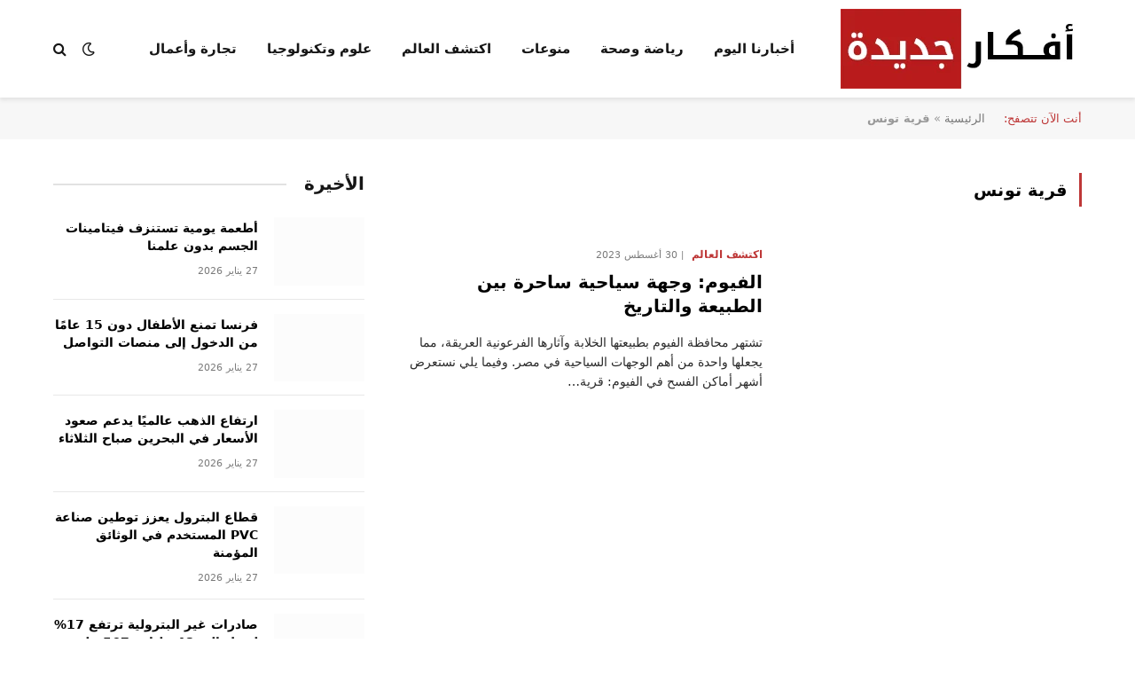

--- FILE ---
content_type: text/html; charset=UTF-8
request_url: https://afkarjadida.com/tag/%D9%82%D8%B1%D9%8A%D8%A9-%D8%AA%D9%88%D9%86%D8%B3/
body_size: 16108
content:
<!DOCTYPE html><html dir="rtl" lang="ar" class="s-light site-s-light"><head><script data-no-optimize="1">var litespeed_docref=sessionStorage.getItem("litespeed_docref");litespeed_docref&&(Object.defineProperty(document,"referrer",{get:function(){return litespeed_docref}}),sessionStorage.removeItem("litespeed_docref"));</script> <meta charset="UTF-8" /><meta name="viewport" content="width=device-width, initial-scale=1" /><meta name='robots' content='noindex, follow' /><title>قرية تونس - أفكار جديدة</title><link rel="preload" as="font" href="https://afkarjadida.com/wp-content/themes/smart-mag/css/icons/fonts/ts-icons.woff2?v3.2" type="font/woff2" crossorigin="anonymous" /><meta property="og:locale" content="ar_AR" /><meta property="og:type" content="article" /><meta property="og:title" content="قرية تونس - أفكار جديدة" /><meta property="og:url" content="https://afkarjadida.com/tag/قرية-تونس/" /><meta property="og:site_name" content="أفكار جديدة" /><meta property="og:image" content="https://afkarjadida.com/wp-content/uploads/2025/09/afkarjadida.com_20250926148014.webp" /><meta property="og:image:width" content="1200" /><meta property="og:image:height" content="675" /><meta property="og:image:type" content="image/webp" /><meta name="twitter:card" content="summary_large_image" /><meta name="twitter:site" content="@afkarjadidacom" /> <script type="application/ld+json" class="yoast-schema-graph">{"@context":"https://schema.org","@graph":[{"@type":"CollectionPage","@id":"https://afkarjadida.com/tag/%d9%82%d8%b1%d9%8a%d8%a9-%d8%aa%d9%88%d9%86%d8%b3/","url":"https://afkarjadida.com/tag/%d9%82%d8%b1%d9%8a%d8%a9-%d8%aa%d9%88%d9%86%d8%b3/","name":"قرية تونس - أفكار جديدة","isPartOf":{"@id":"https://afkarjadida.com/#website"},"primaryImageOfPage":{"@id":"https://afkarjadida.com/tag/%d9%82%d8%b1%d9%8a%d8%a9-%d8%aa%d9%88%d9%86%d8%b3/#primaryimage"},"image":{"@id":"https://afkarjadida.com/tag/%d9%82%d8%b1%d9%8a%d8%a9-%d8%aa%d9%88%d9%86%d8%b3/#primaryimage"},"thumbnailUrl":"https://afkarjadida.com/wp-content/uploads/2025/04/afkarjadida.com_20250405_008934.webp","breadcrumb":{"@id":"https://afkarjadida.com/tag/%d9%82%d8%b1%d9%8a%d8%a9-%d8%aa%d9%88%d9%86%d8%b3/#breadcrumb"},"inLanguage":"ar"},{"@type":"ImageObject","inLanguage":"ar","@id":"https://afkarjadida.com/tag/%d9%82%d8%b1%d9%8a%d8%a9-%d8%aa%d9%88%d9%86%d8%b3/#primaryimage","url":"https://afkarjadida.com/wp-content/uploads/2025/04/afkarjadida.com_20250405_008934.webp","contentUrl":"https://afkarjadida.com/wp-content/uploads/2025/04/afkarjadida.com_20250405_008934.webp","width":1200,"height":675},{"@type":"BreadcrumbList","@id":"https://afkarjadida.com/tag/%d9%82%d8%b1%d9%8a%d8%a9-%d8%aa%d9%88%d9%86%d8%b3/#breadcrumb","itemListElement":[{"@type":"ListItem","position":1,"name":"الرئيسية","item":"https://afkarjadida.com/"},{"@type":"ListItem","position":2,"name":"قرية تونس"}]},{"@type":"WebSite","@id":"https://afkarjadida.com/#website","url":"https://afkarjadida.com/","name":"أفكار جديدة","description":"من الفكرة للخبر.. نوصّلك الجديد","publisher":{"@id":"https://afkarjadida.com/#organization"},"potentialAction":[{"@type":"SearchAction","target":{"@type":"EntryPoint","urlTemplate":"https://afkarjadida.com/?s={search_term_string}"},"query-input":{"@type":"PropertyValueSpecification","valueRequired":true,"valueName":"search_term_string"}}],"inLanguage":"ar"},{"@type":"Organization","@id":"https://afkarjadida.com/#organization","name":"أفكار جديدة","url":"https://afkarjadida.com/","logo":{"@type":"ImageObject","inLanguage":"ar","@id":"https://afkarjadida.com/#/schema/logo/image/","url":"https://afkarjadida.com/wp-content/uploads/2025/09/afkarjadida.com_20250923503323.webp","contentUrl":"https://afkarjadida.com/wp-content/uploads/2025/09/afkarjadida.com_20250923503323.webp","width":512,"height":512,"caption":"أفكار جديدة"},"image":{"@id":"https://afkarjadida.com/#/schema/logo/image/"},"sameAs":["https://www.facebook.com/afkarjadidacom","https://x.com/afkarjadidacom","https://www.instagram.com/afkarjadidacom"],"publishingPrinciples":"https://afkarjadida.com/privacy-policy/","ownershipFundingInfo":"https://afkarjadida.com/about/","actionableFeedbackPolicy":"https://afkarjadida.com/contact/","correctionsPolicy":"https://afkarjadida.com/contact/","ethicsPolicy":"https://afkarjadida.com/terms-of-use/","diversityPolicy":"https://afkarjadida.com/privacy-policy/"}]}</script> <link rel='dns-prefetch' href='//fonts.googleapis.com' /><link rel="alternate" type="application/rss+xml" title="أفكار جديدة &laquo; الخلاصة" href="https://afkarjadida.com/feed/" /><style id='wp-img-auto-sizes-contain-inline-css' type='text/css'>img:is([sizes=auto i],[sizes^="auto," i]){contain-intrinsic-size:3000px 1500px}
/*# sourceURL=wp-img-auto-sizes-contain-inline-css */</style><link data-optimized="2" rel="stylesheet" href="https://afkarjadida.com/wp-content/litespeed/css/698ce6c2669772b8330a674d1214ce3f.css?ver=f8c84" /><style id='classic-theme-styles-inline-css' type='text/css'>/*! This file is auto-generated */
.wp-block-button__link{color:#fff;background-color:#32373c;border-radius:9999px;box-shadow:none;text-decoration:none;padding:calc(.667em + 2px) calc(1.333em + 2px);font-size:1.125em}.wp-block-file__button{background:#32373c;color:#fff;text-decoration:none}
/*# sourceURL=/wp-includes/css/classic-themes.min.css */</style><style id='global-styles-inline-css' type='text/css'>:root{--wp--preset--aspect-ratio--square: 1;--wp--preset--aspect-ratio--4-3: 4/3;--wp--preset--aspect-ratio--3-4: 3/4;--wp--preset--aspect-ratio--3-2: 3/2;--wp--preset--aspect-ratio--2-3: 2/3;--wp--preset--aspect-ratio--16-9: 16/9;--wp--preset--aspect-ratio--9-16: 9/16;--wp--preset--color--black: #000000;--wp--preset--color--cyan-bluish-gray: #abb8c3;--wp--preset--color--white: #ffffff;--wp--preset--color--pale-pink: #f78da7;--wp--preset--color--vivid-red: #cf2e2e;--wp--preset--color--luminous-vivid-orange: #ff6900;--wp--preset--color--luminous-vivid-amber: #fcb900;--wp--preset--color--light-green-cyan: #7bdcb5;--wp--preset--color--vivid-green-cyan: #00d084;--wp--preset--color--pale-cyan-blue: #8ed1fc;--wp--preset--color--vivid-cyan-blue: #0693e3;--wp--preset--color--vivid-purple: #9b51e0;--wp--preset--gradient--vivid-cyan-blue-to-vivid-purple: linear-gradient(135deg,rgb(6,147,227) 0%,rgb(155,81,224) 100%);--wp--preset--gradient--light-green-cyan-to-vivid-green-cyan: linear-gradient(135deg,rgb(122,220,180) 0%,rgb(0,208,130) 100%);--wp--preset--gradient--luminous-vivid-amber-to-luminous-vivid-orange: linear-gradient(135deg,rgb(252,185,0) 0%,rgb(255,105,0) 100%);--wp--preset--gradient--luminous-vivid-orange-to-vivid-red: linear-gradient(135deg,rgb(255,105,0) 0%,rgb(207,46,46) 100%);--wp--preset--gradient--very-light-gray-to-cyan-bluish-gray: linear-gradient(135deg,rgb(238,238,238) 0%,rgb(169,184,195) 100%);--wp--preset--gradient--cool-to-warm-spectrum: linear-gradient(135deg,rgb(74,234,220) 0%,rgb(151,120,209) 20%,rgb(207,42,186) 40%,rgb(238,44,130) 60%,rgb(251,105,98) 80%,rgb(254,248,76) 100%);--wp--preset--gradient--blush-light-purple: linear-gradient(135deg,rgb(255,206,236) 0%,rgb(152,150,240) 100%);--wp--preset--gradient--blush-bordeaux: linear-gradient(135deg,rgb(254,205,165) 0%,rgb(254,45,45) 50%,rgb(107,0,62) 100%);--wp--preset--gradient--luminous-dusk: linear-gradient(135deg,rgb(255,203,112) 0%,rgb(199,81,192) 50%,rgb(65,88,208) 100%);--wp--preset--gradient--pale-ocean: linear-gradient(135deg,rgb(255,245,203) 0%,rgb(182,227,212) 50%,rgb(51,167,181) 100%);--wp--preset--gradient--electric-grass: linear-gradient(135deg,rgb(202,248,128) 0%,rgb(113,206,126) 100%);--wp--preset--gradient--midnight: linear-gradient(135deg,rgb(2,3,129) 0%,rgb(40,116,252) 100%);--wp--preset--font-size--small: 13px;--wp--preset--font-size--medium: 20px;--wp--preset--font-size--large: 36px;--wp--preset--font-size--x-large: 42px;--wp--preset--spacing--20: 0.44rem;--wp--preset--spacing--30: 0.67rem;--wp--preset--spacing--40: 1rem;--wp--preset--spacing--50: 1.5rem;--wp--preset--spacing--60: 2.25rem;--wp--preset--spacing--70: 3.38rem;--wp--preset--spacing--80: 5.06rem;--wp--preset--shadow--natural: 6px 6px 9px rgba(0, 0, 0, 0.2);--wp--preset--shadow--deep: 12px 12px 50px rgba(0, 0, 0, 0.4);--wp--preset--shadow--sharp: 6px 6px 0px rgba(0, 0, 0, 0.2);--wp--preset--shadow--outlined: 6px 6px 0px -3px rgb(255, 255, 255), 6px 6px rgb(0, 0, 0);--wp--preset--shadow--crisp: 6px 6px 0px rgb(0, 0, 0);}:where(.is-layout-flex){gap: 0.5em;}:where(.is-layout-grid){gap: 0.5em;}body .is-layout-flex{display: flex;}.is-layout-flex{flex-wrap: wrap;align-items: center;}.is-layout-flex > :is(*, div){margin: 0;}body .is-layout-grid{display: grid;}.is-layout-grid > :is(*, div){margin: 0;}:where(.wp-block-columns.is-layout-flex){gap: 2em;}:where(.wp-block-columns.is-layout-grid){gap: 2em;}:where(.wp-block-post-template.is-layout-flex){gap: 1.25em;}:where(.wp-block-post-template.is-layout-grid){gap: 1.25em;}.has-black-color{color: var(--wp--preset--color--black) !important;}.has-cyan-bluish-gray-color{color: var(--wp--preset--color--cyan-bluish-gray) !important;}.has-white-color{color: var(--wp--preset--color--white) !important;}.has-pale-pink-color{color: var(--wp--preset--color--pale-pink) !important;}.has-vivid-red-color{color: var(--wp--preset--color--vivid-red) !important;}.has-luminous-vivid-orange-color{color: var(--wp--preset--color--luminous-vivid-orange) !important;}.has-luminous-vivid-amber-color{color: var(--wp--preset--color--luminous-vivid-amber) !important;}.has-light-green-cyan-color{color: var(--wp--preset--color--light-green-cyan) !important;}.has-vivid-green-cyan-color{color: var(--wp--preset--color--vivid-green-cyan) !important;}.has-pale-cyan-blue-color{color: var(--wp--preset--color--pale-cyan-blue) !important;}.has-vivid-cyan-blue-color{color: var(--wp--preset--color--vivid-cyan-blue) !important;}.has-vivid-purple-color{color: var(--wp--preset--color--vivid-purple) !important;}.has-black-background-color{background-color: var(--wp--preset--color--black) !important;}.has-cyan-bluish-gray-background-color{background-color: var(--wp--preset--color--cyan-bluish-gray) !important;}.has-white-background-color{background-color: var(--wp--preset--color--white) !important;}.has-pale-pink-background-color{background-color: var(--wp--preset--color--pale-pink) !important;}.has-vivid-red-background-color{background-color: var(--wp--preset--color--vivid-red) !important;}.has-luminous-vivid-orange-background-color{background-color: var(--wp--preset--color--luminous-vivid-orange) !important;}.has-luminous-vivid-amber-background-color{background-color: var(--wp--preset--color--luminous-vivid-amber) !important;}.has-light-green-cyan-background-color{background-color: var(--wp--preset--color--light-green-cyan) !important;}.has-vivid-green-cyan-background-color{background-color: var(--wp--preset--color--vivid-green-cyan) !important;}.has-pale-cyan-blue-background-color{background-color: var(--wp--preset--color--pale-cyan-blue) !important;}.has-vivid-cyan-blue-background-color{background-color: var(--wp--preset--color--vivid-cyan-blue) !important;}.has-vivid-purple-background-color{background-color: var(--wp--preset--color--vivid-purple) !important;}.has-black-border-color{border-color: var(--wp--preset--color--black) !important;}.has-cyan-bluish-gray-border-color{border-color: var(--wp--preset--color--cyan-bluish-gray) !important;}.has-white-border-color{border-color: var(--wp--preset--color--white) !important;}.has-pale-pink-border-color{border-color: var(--wp--preset--color--pale-pink) !important;}.has-vivid-red-border-color{border-color: var(--wp--preset--color--vivid-red) !important;}.has-luminous-vivid-orange-border-color{border-color: var(--wp--preset--color--luminous-vivid-orange) !important;}.has-luminous-vivid-amber-border-color{border-color: var(--wp--preset--color--luminous-vivid-amber) !important;}.has-light-green-cyan-border-color{border-color: var(--wp--preset--color--light-green-cyan) !important;}.has-vivid-green-cyan-border-color{border-color: var(--wp--preset--color--vivid-green-cyan) !important;}.has-pale-cyan-blue-border-color{border-color: var(--wp--preset--color--pale-cyan-blue) !important;}.has-vivid-cyan-blue-border-color{border-color: var(--wp--preset--color--vivid-cyan-blue) !important;}.has-vivid-purple-border-color{border-color: var(--wp--preset--color--vivid-purple) !important;}.has-vivid-cyan-blue-to-vivid-purple-gradient-background{background: var(--wp--preset--gradient--vivid-cyan-blue-to-vivid-purple) !important;}.has-light-green-cyan-to-vivid-green-cyan-gradient-background{background: var(--wp--preset--gradient--light-green-cyan-to-vivid-green-cyan) !important;}.has-luminous-vivid-amber-to-luminous-vivid-orange-gradient-background{background: var(--wp--preset--gradient--luminous-vivid-amber-to-luminous-vivid-orange) !important;}.has-luminous-vivid-orange-to-vivid-red-gradient-background{background: var(--wp--preset--gradient--luminous-vivid-orange-to-vivid-red) !important;}.has-very-light-gray-to-cyan-bluish-gray-gradient-background{background: var(--wp--preset--gradient--very-light-gray-to-cyan-bluish-gray) !important;}.has-cool-to-warm-spectrum-gradient-background{background: var(--wp--preset--gradient--cool-to-warm-spectrum) !important;}.has-blush-light-purple-gradient-background{background: var(--wp--preset--gradient--blush-light-purple) !important;}.has-blush-bordeaux-gradient-background{background: var(--wp--preset--gradient--blush-bordeaux) !important;}.has-luminous-dusk-gradient-background{background: var(--wp--preset--gradient--luminous-dusk) !important;}.has-pale-ocean-gradient-background{background: var(--wp--preset--gradient--pale-ocean) !important;}.has-electric-grass-gradient-background{background: var(--wp--preset--gradient--electric-grass) !important;}.has-midnight-gradient-background{background: var(--wp--preset--gradient--midnight) !important;}.has-small-font-size{font-size: var(--wp--preset--font-size--small) !important;}.has-medium-font-size{font-size: var(--wp--preset--font-size--medium) !important;}.has-large-font-size{font-size: var(--wp--preset--font-size--large) !important;}.has-x-large-font-size{font-size: var(--wp--preset--font-size--x-large) !important;}
:where(.wp-block-post-template.is-layout-flex){gap: 1.25em;}:where(.wp-block-post-template.is-layout-grid){gap: 1.25em;}
:where(.wp-block-term-template.is-layout-flex){gap: 1.25em;}:where(.wp-block-term-template.is-layout-grid){gap: 1.25em;}
:where(.wp-block-columns.is-layout-flex){gap: 2em;}:where(.wp-block-columns.is-layout-grid){gap: 2em;}
:root :where(.wp-block-pullquote){font-size: 1.5em;line-height: 1.6;}
/*# sourceURL=global-styles-inline-css */</style><style id='smartmag-core-inline-css' type='text/css'>:root { --c-main: #be3737;
--c-main-rgb: 190,55,55;
--c-headings: #000000;
--text-font: "Noto Sans Arabic", system-ui, -apple-system, "Segoe UI", Arial, sans-serif;
--body-font: "Noto Sans Arabic", system-ui, -apple-system, "Segoe UI", Arial, sans-serif;
--ui-font: "Noto Kufi Arabic", system-ui, -apple-system, "Segoe UI", Arial, sans-serif;
--title-font: "Noto Kufi Arabic", system-ui, -apple-system, "Segoe UI", Arial, sans-serif;
--h-font: "Noto Kufi Arabic", system-ui, -apple-system, "Segoe UI", Arial, sans-serif;
--title-font: "Noto Kufi Arabic", system-ui, -apple-system, "Segoe UI", Arial, sans-serif;
--h-font: "Noto Kufi Arabic", system-ui, -apple-system, "Segoe UI", Arial, sans-serif;
--title-size-xs: 14px;
--title-size-s: 16px;
--title-size-m: 18px;
--main-width: 1160px;
--c-post-meta: #7a7a7a;
--c-excerpts: #2b2b2b;
--excerpt-size: 14px; }
.post-title:not(._) { font-weight: bold; }
:root { --wrap-padding: 36px; }
:root { --sidebar-pad: 30px; --sidebar-sep-pad: 30px; }
.smart-head-main { --c-shadow: rgba(114,114,114,0.15); }
.smart-head-main .spc-social { --spc-social-fs: 15px; }
.smart-head-main .search-icon { --item-mr: 7px; }
.smart-head-mobile { --search-icon-size: 18px; }
.smart-head-mobile .offcanvas-toggle { transform: scale(.8); }
.post-meta .meta-item, .post-meta .text-in { font-size: 11px; font-weight: 500; text-transform: uppercase; }
.post-meta .text-in, .post-meta .post-cat > a { font-size: 12px; }
.post-meta .post-cat > a { font-weight: bold; text-transform: uppercase; letter-spacing: -0.01em; }
.post-meta .post-author > a { font-weight: bold; text-transform: uppercase; }
.s-light .block-wrap.s-dark { --c-post-meta: var(--c-contrast-450); }
.s-dark, .s-light .block-wrap.s-dark { --c-post-meta: #ffffff; }
.post-meta .post-author > a { color: #2b2b2b; }
.s-dark .post-meta .post-author > a { color: #ffffff; }
.s-dark .post-meta .post-cat > a { color: #ffffff; }
.post-meta { --p-meta-sep: "|"; }
.l-post .excerpt { font-weight: normal; }
.cat-labels .category { font-size: 10px; font-weight: 500; letter-spacing: 0.05em; border-radius: 2px; }
.block-head-b .heading { text-transform: uppercase; color: #2b2b2b; }
.block-head-c .heading { font-size: 16px; }
.block-head-c { --space-below: 20px; --line-weight: 5px; --c-line: var(--c-main); --border-weight: 2px; --c-border: var(--c-main); }
.block-head-c .heading { color: var(--c-main); }
.block-head-c2 .heading { font-family: "Work Sans", system-ui, -apple-system, "Segoe UI", Arial, sans-serif; font-size: 20px; font-weight: 600; }
.block-head-c2 { --line-weight: 3px; }
.block-head-d .heading { font-size: 16px; }
.block-head-d { --space-below: 20px; --line-weight: 0px; }
.block-head-e2 .heading { text-transform: uppercase; }
.block-head-f { --c-border: #ffffff; }
.block-head-h { --border-weight: 2px; }
.block-head-i .heading { font-size: 18px; font-weight: bold; line-height: 2; letter-spacing: -0.01em; }
.block-head-i { background-color: #f7f7f9; padding-left: 15px; }
.s-dark .read-more-basic { color: #ffffff; }
.loop-grid .ratio-is-custom { padding-bottom: calc(100% / 1.68); }
.has-nums-a .l-post .post-title:before,
.has-nums-b .l-post .content:before { font-size: 30px; font-weight: normal; }
.has-nums-c .l-post .post-title:before,
.has-nums-c .l-post .content:before { font-size: 18px; font-weight: bold; }
.loop-list .ratio-is-custom { padding-bottom: calc(100% / 1.575); }
.loop-list .post-title { font-size: 20px; font-weight: 800; }
.list-post { --list-p-media-width: 44%; --list-p-media-max-width: 85%; }
.list-post .media:not(i) { --list-p-media-max-width: 44%; }
.loop-overlay .post-title { font-size: 24px; }
.loop-small .media:not(i) { max-width: 102px; }
.single .featured .ratio-is-custom { padding-bottom: calc(100% / 2); }
.post-meta-single .meta-item, .post-meta-single .text-in { font-size: 16px; }
.entry-content { font-size: 22px; }
.a-wrap-1 { background-color: #2d2d2d; }
@media (min-width: 768px) and (max-width: 940px) { .ts-contain, .main { padding-left: 35px; padding-right: 35px; }
.layout-boxed-inner { --wrap-padding: 35px; }
:root { --wrap-padding: 35px; } }
@media (max-width: 767px) { .ts-contain, .main { padding-left: 25px; padding-right: 25px; }
.layout-boxed-inner { --wrap-padding: 25px; }
:root { --wrap-padding: 25px; }
.post-meta-single .meta-item, .post-meta-single .text-in { font-size: 14px; }
.entry-content { font-size: 20px; } }
@media (min-width: 940px) and (max-width: 1300px) { :root { --wrap-padding: min(36px, 5vw); } }


/*# sourceURL=smartmag-core-inline-css */</style> <script id="smartmag-lazy-inline-js-after" type="litespeed/javascript">/**
 * @copyright ThemeSphere
 * @preserve
 */
var BunyadLazy={};BunyadLazy.load=function(){function a(e,n){var t={};e.dataset.bgset&&e.dataset.sizes?(t.sizes=e.dataset.sizes,t.srcset=e.dataset.bgset):t.src=e.dataset.bgsrc,function(t){var a=t.dataset.ratio;if(0<a){const e=t.parentElement;if(e.classList.contains("media-ratio")){const n=e.style;n.getPropertyValue("--a-ratio")||(n.paddingBottom=100/a+"%")}}}(e);var a,o=document.createElement("img");for(a in o.onload=function(){var t="url('"+(o.currentSrc||o.src)+"')",a=e.style;a.backgroundImage!==t&&requestAnimationFrame(()=>{a.backgroundImage=t,n&&n()}),o.onload=null,o.onerror=null,o=null},o.onerror=o.onload,t)o.setAttribute(a,t[a]);o&&o.complete&&0<o.naturalWidth&&o.onload&&o.onload()}function e(t){t.dataset.loaded||a(t,()=>{document.dispatchEvent(new Event("lazyloaded")),t.dataset.loaded=1})}function n(t){"complete"===document.readyState?t():window.addEventListener("load",t)}return{initEarly:function(){var t,a=()=>{document.querySelectorAll(".img.bg-cover:not(.lazyload)").forEach(e)};"complete"!==document.readyState?(t=setInterval(a,150),n(()=>{a(),clearInterval(t)})):a()},callOnLoad:n,initBgImages:function(t){t&&n(()=>{document.querySelectorAll(".img.bg-cover").forEach(e)})},bgLoad:a}}(),BunyadLazy.load.initEarly()</script> <script id="sphere-post-views-js-after" type="litespeed/javascript">var Sphere_PostViews={"ajaxUrl":"https:\/\/afkarjadida.com\/wp-admin\/admin-ajax.php?sphere_post_views=1","sampling":0,"samplingRate":10,"repeatCountDelay":0,"postID":!1,"token":"1eae903c76"}</script> <script type="litespeed/javascript" data-src="https://afkarjadida.com/wp-includes/js/jquery/jquery.min.js" id="jquery-core-js"></script> <script type="litespeed/javascript">var BunyadSchemeKey='bunyad-scheme';(()=>{const d=document.documentElement;const c=d.classList;var scheme=localStorage.getItem(BunyadSchemeKey);if(scheme){d.dataset.origClass=c;scheme==='dark'?c.remove('s-light','site-s-light'):c.remove('s-dark','site-s-dark');c.add('site-s-'+scheme,'s-'+scheme)}})()</script> <meta name="generator" content="Elementor 3.34.1; features: additional_custom_breakpoints; settings: css_print_method-external, google_font-enabled, font_display-auto"><style>.e-con.e-parent:nth-of-type(n+4):not(.e-lazyloaded):not(.e-no-lazyload),
				.e-con.e-parent:nth-of-type(n+4):not(.e-lazyloaded):not(.e-no-lazyload) * {
					background-image: none !important;
				}
				@media screen and (max-height: 1024px) {
					.e-con.e-parent:nth-of-type(n+3):not(.e-lazyloaded):not(.e-no-lazyload),
					.e-con.e-parent:nth-of-type(n+3):not(.e-lazyloaded):not(.e-no-lazyload) * {
						background-image: none !important;
					}
				}
				@media screen and (max-height: 640px) {
					.e-con.e-parent:nth-of-type(n+2):not(.e-lazyloaded):not(.e-no-lazyload),
					.e-con.e-parent:nth-of-type(n+2):not(.e-lazyloaded):not(.e-no-lazyload) * {
						background-image: none !important;
					}
				}</style> <script type="litespeed/javascript" data-src="https://securepubads.g.doubleclick.net/tag/js/gpt.js" crossorigin="anonymous"></script> <script type="litespeed/javascript">(function(){window.googletag=window.googletag||{cmd:[]};googletag.cmd.push(function(){var mapping1=googletag.sizeMapping().addSize([980,0],[[728,250],[728,90]]).addSize([0,0],[[300,250],[320,480],[336,280],[300,600]]).build();var interstitialSlot=googletag.defineOutOfPageSlot('/22933664443/afkarjadida.com/afkarjadida.com_interstitial',googletag.enums.OutOfPageFormat.INTERSTITIAL);var anchorSlot=googletag.defineOutOfPageSlot('/22933664443/afkarjadida.com/afkarjadida.com_anchor',googletag.enums.OutOfPageFormat.TOP_ANCHOR);if(document.location.href.indexOf('/section/')>0||document.location.href.indexOf('/tag/')>0){if(interstitialSlot){interstitialSlot.addService(googletag.pubads())}
if(anchorSlot){anchorSlot.addService(googletag.pubads())}}else{if(interstitialSlot){interstitialSlot.addService(googletag.pubads())}
if(anchorSlot){anchorSlot.addService(googletag.pubads())}
googletag.defineSlot('/22933664443/afkarjadida.com/afkarjadida.com_1',['fluid',[300,250],[336,280],[320,480],[728,90],[300,600],[728,250]],'div-gpt-ad-1022027311357-1').defineSizeMapping(mapping1).addService(googletag.pubads());googletag.defineSlot('/22933664443/afkarjadida.com/afkarjadida.com_2',['fluid',[300,250],[336,280],[320,480],[728,90],[300,600],[728,250]],'div-gpt-ad-1022027311357-2').defineSizeMapping(mapping1).addService(googletag.pubads());googletag.defineSlot('/22933664443/afkarjadida.com/afkarjadida.com_3',['fluid',[300,250],[336,280],[320,480],[728,90],[300,600],[728,250]],'div-gpt-ad-1022027311357-3').defineSizeMapping(mapping1).addService(googletag.pubads())}
googletag.pubads().enableSingleRequest();googletag.enableServices();googletag.display(interstitialSlot);googletag.display(anchorSlot)})})()</script>  <script type="litespeed/javascript">(function(w,d,s,l,i){w[l]=w[l]||[];w[l].push({'gtm.start':new Date().getTime(),event:'gtm.js'});var f=d.getElementsByTagName(s)[0],j=d.createElement(s),dl=l!='dataLayer'?'&l='+l:'';j.async=!0;j.src='https://www.googletagmanager.com/gtm.js?id='+i+dl;f.parentNode.insertBefore(j,f)})(window,document,'script','dataLayer','GTM-P4ZRG3K')</script> <link rel="icon" href="https://afkarjadida.com/wp-content/uploads/2025/09/afkarjadida.com_20250920126933-32x32.webp" sizes="32x32" /><link rel="icon" href="https://afkarjadida.com/wp-content/uploads/2025/09/afkarjadida.com_20250920126933-192x192.webp" sizes="192x192" /><link rel="apple-touch-icon" href="https://afkarjadida.com/wp-content/uploads/2025/09/afkarjadida.com_20250920126933-180x180.webp" /><meta name="msapplication-TileImage" content="https://afkarjadida.com/wp-content/uploads/2025/09/afkarjadida.com_20250920126933-270x270.webp" /></head><body class="rtl archive tag tag-1561 wp-custom-logo wp-theme-smart-mag right-sidebar has-lb has-lb-sm ts-img-hov-fade layout-normal elementor-default elementor-kit-21388"><div class="main-wrap"><div class="off-canvas-backdrop"></div><div class="mobile-menu-container off-canvas" id="off-canvas"><div class="off-canvas-head">
<a href="#" class="close">
<span class="visuallyhidden">Close Menu</span>
<i class="tsi tsi-times"></i>
</a><div class="ts-logo">
<img data-lazyloaded="1" src="[data-uri]" class="logo-mobile logo-image logo-image-dark" data-src="https://afkarjadida.com/wp-content/uploads/2025/09/afkarjadida.com_20250927847332.webp" width="272" height="90" alt="أفكار جديدة"/><img data-lazyloaded="1" src="[data-uri]" class="logo-mobile logo-image" data-src="https://afkarjadida.com/wp-content/uploads/2025/09/afkarjadida.com_20250927847332.webp" width="272" height="90" alt="أفكار جديدة"/></div></div><div class="off-canvas-content"><ul class="mobile-menu"></ul><div class="spc-social-block spc-social spc-social-b smart-head-social">
<a href="https://www.facebook.com/afkarjadidacom" class="link service s-facebook" target="_blank" rel="nofollow noopener">
<i class="icon tsi tsi-facebook"></i>					<span class="visuallyhidden">فيسبوك</span>
</a>
<a href="https://x.com/afkarjadidacom" class="link service s-twitter" target="_blank" rel="nofollow noopener">
<i class="icon tsi tsi-twitter"></i>					<span class="visuallyhidden">X (Twitter)</span>
</a>
<a href="https://www.instagram.com/afkarjadidacom" class="link service s-instagram" target="_blank" rel="nofollow noopener">
<i class="icon tsi tsi-instagram"></i>					<span class="visuallyhidden">الانستغرام</span>
</a></div></div></div><div class="smart-head smart-head-a smart-head-main" id="smart-head" data-sticky="auto" data-sticky-type="smart" data-sticky-full><div class="smart-head-row smart-head-mid is-light smart-head-row-full"><div class="inner wrap"><div class="items items-left ">
<a href="https://afkarjadida.com/" title="أفكار جديدة" rel="home" class="logo-link ts-logo logo-is-image">
<span>
<img data-lazyloaded="1" src="[data-uri]" data-src="https://afkarjadida.com/wp-content/uploads/2025/09/afkarjadida.com_20250927023700.webp" class="logo-image logo-image-dark" alt="أفكار جديدة" data-srcset="https://afkarjadida.com/wp-content/uploads/2025/09/afkarjadida.com_20250927023700.webp ,https://afkarjadida.com/wp-content/uploads/2025/09/afkarjadida.com_20250927847332.webp 2x" width="272" height="90"/><img data-lazyloaded="1" src="[data-uri]" loading="lazy" data-src="https://afkarjadida.com/wp-content/uploads/2025/09/afkarjadida.com_20250927023700.webp" class="logo-image" alt="أفكار جديدة" data-srcset="https://afkarjadida.com/wp-content/uploads/2025/09/afkarjadida.com_20250927023700.webp ,https://afkarjadida.com/wp-content/uploads/2025/09/afkarjadida.com_20250927847332.webp 2x" width="272" height="90"/>
</span>
</a><div class="nav-wrap"><nav class="navigation navigation-main nav-hov-a"><ul id="menu-%d8%a7%d9%84%d9%82%d8%a7%d8%a6%d9%85%d8%a9" class="menu"><li id="menu-item-54685" class="menu-item menu-item-type-taxonomy menu-item-object-category menu-cat-2039 menu-item-54685"><a href="https://afkarjadida.com/%d8%a3%d8%ae%d8%a8%d8%a7%d8%b1%d9%86%d8%a7-%d8%a7%d9%84%d9%8a%d9%88%d9%85/">أخبارنا اليوم</a></li><li id="menu-item-21789" class="menu-item menu-item-type-taxonomy menu-item-object-category menu-cat-313 menu-item-21789"><a href="https://afkarjadida.com/%d8%b1%d9%8a%d8%a7%d8%b6%d8%a9-%d9%88%d8%b5%d8%ad%d8%a9/">رياضة وصحة</a></li><li id="menu-item-28" class="menu-item menu-item-type-taxonomy menu-item-object-category menu-cat-38 menu-item-28"><a href="https://afkarjadida.com/%d9%85%d9%86%d9%88%d8%b9%d8%a7%d8%aa/">منوعات</a></li><li id="menu-item-24" class="menu-item menu-item-type-taxonomy menu-item-object-category menu-cat-34 menu-item-24"><a href="https://afkarjadida.com/%d8%a7%d9%83%d8%aa%d8%b4%d9%81-%d8%a7%d9%84%d8%b9%d8%a7%d9%84%d9%85/">اكتشف العالم</a></li><li id="menu-item-27" class="menu-item menu-item-type-taxonomy menu-item-object-category menu-cat-37 menu-item-27"><a href="https://afkarjadida.com/%d8%b9%d9%84%d9%88%d9%85-%d9%88%d8%aa%d9%83%d9%86%d9%88%d9%84%d9%88%d8%ac%d9%8a%d8%a7/">علوم وتكنولوجيا</a></li><li id="menu-item-23" class="menu-item menu-item-type-taxonomy menu-item-object-category menu-cat-1 menu-item-23"><a href="https://afkarjadida.com/%d8%aa%d8%ac%d8%a7%d8%b1%d8%a9-%d9%88%d8%a3%d8%b9%d9%85%d8%a7%d9%84/">تجارة وأعمال</a></li></ul></nav></div></div><div class="items items-center empty"></div><div class="items items-right "><div class="scheme-switcher has-icon-only">
<a href="#" class="toggle is-icon toggle-dark" title="الوضع المظلم.">
<i class="icon tsi tsi-moon"></i>
</a>
<a href="#" class="toggle is-icon toggle-light" title="Switch to Light Design.">
<i class="icon tsi tsi-bright"></i>
</a></div><a href="#" class="search-icon has-icon-only is-icon" title="بحث">
<i class="tsi tsi-search"></i>
</a></div></div></div></div><div class="smart-head smart-head-a smart-head-mobile" id="smart-head-mobile" data-sticky="mid" data-sticky-type="smart" data-sticky-full><div class="smart-head-row smart-head-mid smart-head-row-3 s-dark smart-head-row-full"><div class="inner wrap"><div class="items items-left ">
<button class="offcanvas-toggle has-icon" type="button" aria-label="قائمة">
<span class="hamburger-icon hamburger-icon-a">
<span class="inner"></span>
</span>
</button></div><div class="items items-center ">
<a href="https://afkarjadida.com/" title="أفكار جديدة" rel="home" class="logo-link ts-logo logo-is-image">
<span>
<img data-lazyloaded="1" src="[data-uri]" class="logo-mobile logo-image logo-image-dark" data-src="https://afkarjadida.com/wp-content/uploads/2025/09/afkarjadida.com_20250927847332.webp" width="272" height="90" alt="أفكار جديدة"/><img data-lazyloaded="1" src="[data-uri]" class="logo-mobile logo-image" data-src="https://afkarjadida.com/wp-content/uploads/2025/09/afkarjadida.com_20250927847332.webp" width="272" height="90" alt="أفكار جديدة"/>
</span>
</a></div><div class="items items-right "><div class="scheme-switcher has-icon-only">
<a href="#" class="toggle is-icon toggle-dark" title="الوضع المظلم.">
<i class="icon tsi tsi-moon"></i>
</a>
<a href="#" class="toggle is-icon toggle-light" title="Switch to Light Design.">
<i class="icon tsi tsi-bright"></i>
</a></div><a href="#" class="search-icon has-icon-only is-icon" title="بحث">
<i class="tsi tsi-search"></i>
</a></div></div></div></div><nav class="breadcrumbs is-full-width breadcrumbs-b" id="breadcrumb"><div class="inner ts-contain "><span class="label">أنت الآن تتصفح:</span><span><span><a href="https://afkarjadida.com/">الرئيسية</a></span> » <span class="breadcrumb_last" aria-current="page"><strong>قرية تونس</strong></span></span></div></nav><div class="main ts-contain cf right-sidebar"><div class="ts-row"><div class="col-8 main-content"><h1 class="archive-heading">
<span>قرية تونس</span></h1><section class="block-wrap block-posts-list mb-none" data-id="1"><div class="block-content"><div class="loop loop-list loop-sep loop-list-sep grid grid-1 md:grid-1 sm:grid-1"><article class="l-post list-post list-post-on-sm m-pos-left"><div class="media">
<a href="https://afkarjadida.com/24737/%d8%a7%d9%84%d9%81%d9%8a%d9%88%d9%85-%d9%88%d8%ac%d9%87%d8%a9-%d8%b3%d9%8a%d8%a7%d8%ad%d9%8a%d8%a9-%d8%b3%d8%a7%d8%ad%d8%b1%d8%a9-%d8%a8%d9%8a%d9%86-%d8%a7%d9%84%d8%b7%d8%a8%d9%8a%d8%b9%d8%a9-%d9%88/" class="image-link media-ratio ratio-is-custom" title="الفيوم: وجهة سياحية ساحرة بين الطبيعة والتاريخ"><span data-bgsrc="https://afkarjadida.com/wp-content/uploads/2025/04/afkarjadida.com_20250405_008934-1024x576.webp" class="img bg-cover wp-post-image attachment-bunyad-list size-bunyad-list no-lazy skip-lazy" data-bgset="https://afkarjadida.com/wp-content/uploads/2025/04/afkarjadida.com_20250405_008934-1024x576.webp 1024w, https://afkarjadida.com/wp-content/uploads/2025/04/afkarjadida.com_20250405_008934-768x432.webp 768w, https://afkarjadida.com/wp-content/uploads/2025/04/afkarjadida.com_20250405_008934-696x392.webp 696w, https://afkarjadida.com/wp-content/uploads/2025/04/afkarjadida.com_20250405_008934-1068x601.webp 1068w, https://afkarjadida.com/wp-content/uploads/2025/04/afkarjadida.com_20250405_008934.webp 1200w" data-sizes="(max-width: 339px) 100vw, 339px"></span></a></div><div class="content"><div class="post-meta post-meta-a"><div class="post-meta-items meta-above"><span class="meta-item post-cat">
<a href="https://afkarjadida.com/%d8%a7%d9%83%d8%aa%d8%b4%d9%81-%d8%a7%d9%84%d8%b9%d8%a7%d9%84%d9%85/" class="category term-color-34" rel="category">اكتشف العالم</a>
</span>
<span class="meta-item date"><span class="date-link"><time class="post-date" datetime="2023-08-30T14:43:43+03:00">30 أغسطس 2023</time></span></span></div><h2 class="is-title post-title"><a href="https://afkarjadida.com/24737/%d8%a7%d9%84%d9%81%d9%8a%d9%88%d9%85-%d9%88%d8%ac%d9%87%d8%a9-%d8%b3%d9%8a%d8%a7%d8%ad%d9%8a%d8%a9-%d8%b3%d8%a7%d8%ad%d8%b1%d8%a9-%d8%a8%d9%8a%d9%86-%d8%a7%d9%84%d8%b7%d8%a8%d9%8a%d8%b9%d8%a9-%d9%88/">الفيوم: وجهة سياحية ساحرة بين الطبيعة والتاريخ</a></h2></div><div class="excerpt"><p>تشتهر محافظة الفيوم بطبيعتها الخلابة وآثارها الفرعونية العريقة، مما يجعلها واحدة من أهم الوجهات السياحية في مصر. وفيما يلي نستعرض أشهر أماكن الفسح في الفيوم: قرية&hellip;</p></div></div></article></div><nav class="main-pagination pagination-numbers" data-type="numbers"></nav></div></section></div><aside class="col-4 main-sidebar has-sep" data-sticky="1"><div class="inner theiaStickySidebar"><div id="smartmag-block-posts-small-3" class="widget ts-block-widget smartmag-widget-posts-small"><div class="block"><section class="block-wrap block-posts-small block-sc mb-none" data-id="2"><div class="block-head block-head-ac block-head-e block-head-e2 is-left"><h4 class="heading">الأخيرة</h4></div><div class="block-content"><div class="loop loop-small loop-small-a loop-sep loop-small-sep grid grid-1 md:grid-1 sm:grid-1 xs:grid-1"><article class="l-post small-post small-a-post m-pos-left"><div class="media">
<a href="https://afkarjadida.com/194139/%d8%a3%d8%b7%d8%b9%d9%85%d8%a9-%d9%8a%d9%88%d9%85%d9%8a%d8%a9-%d8%aa%d8%b3%d8%aa%d9%86%d8%b2%d9%81-%d9%81%d9%8a%d8%aa%d8%a7%d9%85%d9%8a%d9%86%d8%a7%d8%aa-%d8%a7%d9%84%d8%ac%d8%b3%d9%85-%d8%a8%d8%af/" class="image-link media-ratio ratio-4-3" title="أطعمة يومية تستنزف فيتامينات الجسم بدون علمنا"><span data-bgsrc="https://afkarjadida.com/wp-content/uploads/2026/01/afkarjadida.com_20260127979820-300x169.png" class="img bg-cover wp-post-image attachment-medium size-medium lazyload" data-bgset="https://afkarjadida.com/wp-content/uploads/2026/01/afkarjadida.com_20260127979820-300x169.png 300w, https://afkarjadida.com/wp-content/uploads/2026/01/afkarjadida.com_20260127979820-150x85.png 150w, https://afkarjadida.com/wp-content/uploads/2026/01/afkarjadida.com_20260127979820-450x254.png 450w, https://afkarjadida.com/wp-content/uploads/2026/01/afkarjadida.com_20260127979820.png 600w" data-sizes="(max-width: 106px) 100vw, 106px"></span></a></div><div class="content"><div class="post-meta post-meta-a post-meta-left has-below"><h4 class="is-title post-title"><a href="https://afkarjadida.com/194139/%d8%a3%d8%b7%d8%b9%d9%85%d8%a9-%d9%8a%d9%88%d9%85%d9%8a%d8%a9-%d8%aa%d8%b3%d8%aa%d9%86%d8%b2%d9%81-%d9%81%d9%8a%d8%aa%d8%a7%d9%85%d9%8a%d9%86%d8%a7%d8%aa-%d8%a7%d9%84%d8%ac%d8%b3%d9%85-%d8%a8%d8%af/">أطعمة يومية تستنزف فيتامينات الجسم بدون علمنا</a></h4><div class="post-meta-items meta-below"><span class="meta-item date"><span class="date-link"><time class="post-date" datetime="2026-01-27T10:31:08+02:00">27 يناير 2026</time></span></span></div></div></div></article><article class="l-post small-post small-a-post m-pos-left"><div class="media">
<a href="https://afkarjadida.com/194136/%d9%81%d8%b1%d9%86%d8%b3%d8%a7-%d8%aa%d9%85%d9%86%d8%b9-%d8%a7%d9%84%d8%a3%d8%b7%d9%81%d8%a7%d9%84-%d8%af%d9%88%d9%86-15-%d8%b9%d8%a7%d9%85%d9%8b%d8%a7-%d9%85%d9%86-%d8%a7%d9%84%d8%af%d8%ae%d9%88/" class="image-link media-ratio ratio-4-3" title="فرنسا تمنع الأطفال دون 15 عامًا من الدخول إلى منصات التواصل"><span data-bgsrc="https://afkarjadida.com/wp-content/uploads/2026/01/afkarjadida.com_20260127993972-300x169.png" class="img bg-cover wp-post-image attachment-medium size-medium lazyload" data-bgset="https://afkarjadida.com/wp-content/uploads/2026/01/afkarjadida.com_20260127993972-300x169.png 300w, https://afkarjadida.com/wp-content/uploads/2026/01/afkarjadida.com_20260127993972-150x85.png 150w, https://afkarjadida.com/wp-content/uploads/2026/01/afkarjadida.com_20260127993972-450x254.png 450w, https://afkarjadida.com/wp-content/uploads/2026/01/afkarjadida.com_20260127993972.png 600w" data-sizes="(max-width: 106px) 100vw, 106px"></span></a></div><div class="content"><div class="post-meta post-meta-a post-meta-left has-below"><h4 class="is-title post-title"><a href="https://afkarjadida.com/194136/%d9%81%d8%b1%d9%86%d8%b3%d8%a7-%d8%aa%d9%85%d9%86%d8%b9-%d8%a7%d9%84%d8%a3%d8%b7%d9%81%d8%a7%d9%84-%d8%af%d9%88%d9%86-15-%d8%b9%d8%a7%d9%85%d9%8b%d8%a7-%d9%85%d9%86-%d8%a7%d9%84%d8%af%d8%ae%d9%88/">فرنسا تمنع الأطفال دون 15 عامًا من الدخول إلى منصات التواصل</a></h4><div class="post-meta-items meta-below"><span class="meta-item date"><span class="date-link"><time class="post-date" datetime="2026-01-27T10:30:05+02:00">27 يناير 2026</time></span></span></div></div></div></article><article class="l-post small-post small-a-post m-pos-left"><div class="media">
<a href="https://afkarjadida.com/194133/%d8%a7%d8%b1%d8%aa%d9%81%d8%a7%d8%b9-%d8%a7%d9%84%d8%b0%d9%87%d8%a8-%d8%b9%d8%a7%d9%84%d9%85%d9%8a%d9%8b%d8%a7-%d9%8a%d8%af%d8%b9%d9%85-%d8%b5%d8%b9%d9%88%d8%af-%d8%a7%d9%84%d8%a3%d8%b3%d8%b9%d8%a7/" class="image-link media-ratio ratio-4-3" title="ارتفاع الذهب عالميًا يدعم صعود الأسعار في البحرين صباح الثلاثاء"><span data-bgsrc="https://afkarjadida.com/wp-content/uploads/2026/01/afkarjadida.com_20260127583512-300x158.png" class="img bg-cover wp-post-image attachment-medium size-medium lazyload" data-bgset="https://afkarjadida.com/wp-content/uploads/2026/01/afkarjadida.com_20260127583512-300x158.png 300w, https://afkarjadida.com/wp-content/uploads/2026/01/afkarjadida.com_20260127583512-150x79.png 150w, https://afkarjadida.com/wp-content/uploads/2026/01/afkarjadida.com_20260127583512.png 380w" data-sizes="(max-width: 106px) 100vw, 106px"></span></a></div><div class="content"><div class="post-meta post-meta-a post-meta-left has-below"><h4 class="is-title post-title"><a href="https://afkarjadida.com/194133/%d8%a7%d8%b1%d8%aa%d9%81%d8%a7%d8%b9-%d8%a7%d9%84%d8%b0%d9%87%d8%a8-%d8%b9%d8%a7%d9%84%d9%85%d9%8a%d9%8b%d8%a7-%d9%8a%d8%af%d8%b9%d9%85-%d8%b5%d8%b9%d9%88%d8%af-%d8%a7%d9%84%d8%a3%d8%b3%d8%b9%d8%a7/">ارتفاع الذهب عالميًا يدعم صعود الأسعار في البحرين صباح الثلاثاء</a></h4><div class="post-meta-items meta-below"><span class="meta-item date"><span class="date-link"><time class="post-date" datetime="2026-01-27T10:29:43+02:00">27 يناير 2026</time></span></span></div></div></div></article><article class="l-post small-post small-a-post m-pos-left"><div class="media">
<a href="https://afkarjadida.com/194130/%d9%82%d8%b7%d8%a7%d8%b9-%d8%a7%d9%84%d8%a8%d8%aa%d8%b1%d9%88%d9%84-%d9%8a%d8%b9%d8%b2%d8%b2-%d8%aa%d9%88%d8%b7%d9%8a%d9%86-%d8%b5%d9%86%d8%a7%d8%b9%d8%a9-pvc-%d8%a7%d9%84%d9%85%d8%b3%d8%aa%d8%ae/" class="image-link media-ratio ratio-4-3" title="قطاع البترول يعزز توطين صناعة PVC المستخدم في الوثائق المؤمنة"><span data-bgsrc="https://afkarjadida.com/wp-content/uploads/2026/01/afkarjadida.com_20260127199526-300x158.png" class="img bg-cover wp-post-image attachment-medium size-medium lazyload" data-bgset="https://afkarjadida.com/wp-content/uploads/2026/01/afkarjadida.com_20260127199526-300x158.png 300w, https://afkarjadida.com/wp-content/uploads/2026/01/afkarjadida.com_20260127199526-150x79.png 150w, https://afkarjadida.com/wp-content/uploads/2026/01/afkarjadida.com_20260127199526.png 380w" data-sizes="(max-width: 106px) 100vw, 106px"></span></a></div><div class="content"><div class="post-meta post-meta-a post-meta-left has-below"><h4 class="is-title post-title"><a href="https://afkarjadida.com/194130/%d9%82%d8%b7%d8%a7%d8%b9-%d8%a7%d9%84%d8%a8%d8%aa%d8%b1%d9%88%d9%84-%d9%8a%d8%b9%d8%b2%d8%b2-%d8%aa%d9%88%d8%b7%d9%8a%d9%86-%d8%b5%d9%86%d8%a7%d8%b9%d8%a9-pvc-%d8%a7%d9%84%d9%85%d8%b3%d8%aa%d8%ae/">قطاع البترول يعزز توطين صناعة PVC المستخدم في الوثائق المؤمنة</a></h4><div class="post-meta-items meta-below"><span class="meta-item date"><span class="date-link"><time class="post-date" datetime="2026-01-27T10:28:39+02:00">27 يناير 2026</time></span></span></div></div></div></article><article class="l-post small-post small-a-post m-pos-left"><div class="media">
<a href="https://afkarjadida.com/194127/%d8%b5%d8%a7%d8%af%d8%b1%d8%a7%d8%aa-%d8%ba%d9%8a%d8%b1-%d8%a7%d9%84%d8%a8%d8%aa%d8%b1%d9%88%d9%84%d9%8a%d8%a9-%d8%aa%d8%b1%d8%aa%d9%81%d8%b9-17-%d9%84%d8%aa%d8%b5%d9%84-%d8%a5%d9%84%d9%89-48-%d9%85/" class="image-link media-ratio ratio-4-3" title="صادرات غير البترولية ترتفع 17% لتصل إلى 48 مليار و567 مليون دولار"><span data-bgsrc="https://afkarjadida.com/wp-content/uploads/2026/01/afkarjadida.com_20260127757004-300x158.png" class="img bg-cover wp-post-image attachment-medium size-medium lazyload" data-bgset="https://afkarjadida.com/wp-content/uploads/2026/01/afkarjadida.com_20260127757004-300x158.png 300w, https://afkarjadida.com/wp-content/uploads/2026/01/afkarjadida.com_20260127757004-150x79.png 150w, https://afkarjadida.com/wp-content/uploads/2026/01/afkarjadida.com_20260127757004.png 380w" data-sizes="(max-width: 106px) 100vw, 106px"></span></a></div><div class="content"><div class="post-meta post-meta-a post-meta-left has-below"><h4 class="is-title post-title"><a href="https://afkarjadida.com/194127/%d8%b5%d8%a7%d8%af%d8%b1%d8%a7%d8%aa-%d8%ba%d9%8a%d8%b1-%d8%a7%d9%84%d8%a8%d8%aa%d8%b1%d9%88%d9%84%d9%8a%d8%a9-%d8%aa%d8%b1%d8%aa%d9%81%d8%b9-17-%d9%84%d8%aa%d8%b5%d9%84-%d8%a5%d9%84%d9%89-48-%d9%85/">صادرات غير البترولية ترتفع 17% لتصل إلى 48 مليار و567 مليون دولار</a></h4><div class="post-meta-items meta-below"><span class="meta-item date"><span class="date-link"><time class="post-date" datetime="2026-01-27T10:27:35+02:00">27 يناير 2026</time></span></span></div></div></div></article><article class="l-post small-post small-a-post m-pos-left"><div class="media">
<a href="https://afkarjadida.com/194124/%d8%a7%d9%84%d8%a8%d9%88%d8%b1%d8%b5%d8%a9-%d8%a7%d9%86%d8%b6%d9%85%d8%a7%d9%85-%d9%83%d9%8a%d9%85%d8%a7-%d9%88%d8%a5%d9%8a%d8%af%d9%8a%d8%aa%d8%a7-%d9%88%d8%a3%d9%88%d8%b1%d8%a7%d8%b3%d9%83%d9%88/" class="image-link media-ratio ratio-4-3" title="البورصة: انضمام كيما وإيديتا وأوراسكوم إلى مؤشر EGX30"><span data-bgsrc="https://afkarjadida.com/wp-content/uploads/2026/01/afkarjadida.com_20260127686586-300x158.png" class="img bg-cover wp-post-image attachment-medium size-medium lazyload" data-bgset="https://afkarjadida.com/wp-content/uploads/2026/01/afkarjadida.com_20260127686586-300x158.png 300w, https://afkarjadida.com/wp-content/uploads/2026/01/afkarjadida.com_20260127686586-150x79.png 150w, https://afkarjadida.com/wp-content/uploads/2026/01/afkarjadida.com_20260127686586.png 380w" data-sizes="(max-width: 106px) 100vw, 106px"></span></a></div><div class="content"><div class="post-meta post-meta-a post-meta-left has-below"><h4 class="is-title post-title"><a href="https://afkarjadida.com/194124/%d8%a7%d9%84%d8%a8%d9%88%d8%b1%d8%b5%d8%a9-%d8%a7%d9%86%d8%b6%d9%85%d8%a7%d9%85-%d9%83%d9%8a%d9%85%d8%a7-%d9%88%d8%a5%d9%8a%d8%af%d9%8a%d8%aa%d8%a7-%d9%88%d8%a3%d9%88%d8%b1%d8%a7%d8%b3%d9%83%d9%88/">البورصة: انضمام كيما وإيديتا وأوراسكوم إلى مؤشر EGX30</a></h4><div class="post-meta-items meta-below"><span class="meta-item date"><span class="date-link"><time class="post-date" datetime="2026-01-27T10:26:30+02:00">27 يناير 2026</time></span></span></div></div></div></article></div></div></section></div></div></div></aside></div></div><footer class="main-footer cols-gap-lg footer-bold"><div class="lower-footer bold-footer-lower"><div class="ts-contain inner"><div class="footer-logo">
<img data-lazyloaded="1" src="[data-uri]" loading="lazy" data-src="https://afkarjadida.com/wp-content/uploads/2025/09/afkarjadida.com_20250927023700.webp" width="272" height="90" class="logo" alt="أفكار جديدة" data-srcset="https://afkarjadida.com/wp-content/uploads/2025/09/afkarjadida.com_20250927023700.webp ,https://afkarjadida.com/wp-content/uploads/2025/09/afkarjadida.com_20250927847332.webp 2x" /></div><div class="spc-social-block spc-social spc-social-b ">
<a href="https://www.facebook.com/afkarjadidacom" class="link service s-facebook" target="_blank" rel="nofollow noopener">
<i class="icon tsi tsi-facebook"></i>					<span class="visuallyhidden">فيسبوك</span>
</a>
<a href="https://x.com/afkarjadidacom" class="link service s-twitter" target="_blank" rel="nofollow noopener">
<i class="icon tsi tsi-twitter"></i>					<span class="visuallyhidden">X (Twitter)</span>
</a>
<a href="https://www.instagram.com/afkarjadidacom" class="link service s-instagram" target="_blank" rel="nofollow noopener">
<i class="icon tsi tsi-instagram"></i>					<span class="visuallyhidden">الانستغرام</span>
</a></div><div class="links"><div class="menu-%d8%a7%d8%b3%d9%81%d9%84-container"><ul id="menu-%d8%a7%d8%b3%d9%81%d9%84" class="menu"><li id="menu-item-21991" class="menu-item menu-item-type-post_type menu-item-object-page menu-item-21991"><a href="https://afkarjadida.com/about/">من نحن</a></li><li id="menu-item-21992" class="menu-item menu-item-type-post_type menu-item-object-page menu-item-21992"><a href="https://afkarjadida.com/contact/">اتصل بنا</a></li><li id="menu-item-21993" class="menu-item menu-item-type-post_type menu-item-object-page menu-item-privacy-policy menu-item-21993"><a rel="privacy-policy" href="https://afkarjadida.com/privacy-policy/">سياسة الخصوصية</a></li><li id="menu-item-22148" class="menu-item menu-item-type-post_type menu-item-object-page menu-item-22148"><a href="https://afkarjadida.com/terms-of-use/">شروط الاستخدام</a></li></ul></div></div><div class="copyright">
&copy; 2026 أفكار جديدة. جميع الحقوق محفوظة.</div></div></div></footer></div><div class="search-modal-wrap" data-scheme="dark"><div class="search-modal-box" role="dialog" aria-modal="true"><form method="get" class="search-form" action="https://afkarjadida.com/">
<input type="search" class="search-field live-search-query" name="s" placeholder="بحث..." value="" required /><button type="submit" class="search-submit visuallyhidden">إرسال</button><p class="message">
اكتب كلمة البحث ثم اضغط على زر <em>Enter</em></p></form></div></div> <script type="speculationrules">{"prefetch":[{"source":"document","where":{"and":[{"href_matches":"/*"},{"not":{"href_matches":["/wp-*.php","/wp-admin/*","/wp-content/uploads/*","/wp-content/*","/wp-content/plugins/*","/wp-content/themes/smart-mag/*","/*\\?(.+)"]}},{"not":{"selector_matches":"a[rel~=\"nofollow\"]"}},{"not":{"selector_matches":".no-prefetch, .no-prefetch a"}}]},"eagerness":"conservative"}]}</script> <script type="litespeed/javascript">const lazyloadRunObserver=()=>{const lazyloadBackgrounds=document.querySelectorAll(`.e-con.e-parent:not(.e-lazyloaded)`);const lazyloadBackgroundObserver=new IntersectionObserver((entries)=>{entries.forEach((entry)=>{if(entry.isIntersecting){let lazyloadBackground=entry.target;if(lazyloadBackground){lazyloadBackground.classList.add('e-lazyloaded')}
lazyloadBackgroundObserver.unobserve(entry.target)}})},{rootMargin:'200px 0px 200px 0px'});lazyloadBackgrounds.forEach((lazyloadBackground)=>{lazyloadBackgroundObserver.observe(lazyloadBackground)})};const events=['DOMContentLiteSpeedLoaded','elementor/lazyload/observe',];events.forEach((event)=>{document.addEventListener(event,lazyloadRunObserver)})</script> 
<noscript><iframe data-lazyloaded="1" src="about:blank" data-litespeed-src="https://www.googletagmanager.com/ns.html?id=GTM-P4ZRG3K"
height="0" width="0" style="display:none;visibility:hidden"></iframe></noscript><div id="detect-modal" class="ts-modal detect-modal" aria-hidden="true"
data-delay="3"
data-no-reshow 				data-reshow-timeout="24"><div class="ts-modal-overlay" tabindex="-1"><div class="ts-modal-container" role="dialog" aria-modal="true" aria-labelledby="detect-modal-title"><header class="ts-modal-header"><div id="detect-modal-title" class="visuallyhidden">
تم تمكين مانع الإعلانات!</div><button class="close-btn" aria-label="إغلاق" data-micromodal-close></button></header><div class="detect-modal-content">
<svg class="stop-icon" width="70px" height="70px" viewBox="0 0 24 24" fill="none" xmlns="http://www.w3.org/2000/svg"><g id="Warning"><path id="Vector" d="M5.75 5.75L18.25 18.25M12 21C7.02944 21 3 16.9706 3 12C3 7.02944 7.02944 3 12 3C16.9706 3 21 7.02944 21 12C21 16.9706 16.9706 21 12 21Z" stroke="currentColor" stroke-width="2" stroke-linecap="round" stroke-linejoin="round"/></g></svg><h5 class="heading">تم تمكين مانع الإعلانات!</h5><div class="message">
أصبح موقعنا الإلكتروني ممكناً من خلال عرض الإعلانات عبر الإنترنت لزوارنا. يرجى دعمنا بتعطيل مانع الإعلانات الخاص بك.</div></div></div></div></div> <script type="litespeed/javascript">"use strict";(function(){let theModal;let noReshow=0;let didTest=!1;const STORAGE_KEY='detect-message-shown';function init(){document.readyState==='complete'?ready():window.addEventListener('load',ready)}function ready(){theModal=document.querySelector('#detect-modal');const delay=parseFloat(theModal.dataset.delay);(delay>0?setTimeout(()=>doTest(),delay*1000):doTest())}function doTest(){const random=max=>Math.floor(Math.random()*max);if(didTest){return}const testWrap=document.createElement('ins');const classes=['adsbygoogle','ad-slot',random(1000)];const testStyle='background: transparent; z-index: -1; height: 1px; width: 0; position: absolute;';Object.assign(testWrap,{className:classes.sort(()=>.5-Math.random()).join(' '),style:testStyle,'data-ad-slot':random(10^6)});document.body.append(testWrap);const testWrap2=document.createElement('div');document.body.append(Object.assign(testWrap2,{className:'ad-250',style:testStyle}));requestAnimationFrame(()=>{if(!testWrap.clientHeight||!testWrap2.clientHeight){showModal()}testWrap.remove();testWrap2.remove();didTest=!0})}function toggleScroll(toggle){switch(toggle){case 'enable':Object.assign(document.body.style,{overflow:''});break;case 'disable':Object.assign(document.body.style,{overflow:'hidden'});break;default:}}function initModal(){noReshow=theModal.hasAttribute('data-no-reshow')?1:0}function showModal(){initModal();if(noReshow){const value=localStorage.getItem(STORAGE_KEY);if(value&&value>Date.now()){return}}theModal.classList.toggle('is-open');theModal.setAttribute('aria-hidden','false');toggleScroll('disable');theModal.addEventListener('click',e=>{if(e.target.hasAttribute('data-micromodal-close')){closeModal();e.preventDefault()}})}function closeModal(){theModal.classList.toggle('is-open');theModal.setAttribute('aria-hidden','true');toggleScroll('enable');if(noReshow){localStorage.setItem(STORAGE_KEY,Date.now()+(parseInt(theModal.dataset.reshowTimeout)*3600*1000))}else{localStorage.removeItem(STORAGE_KEY)}}init()})()</script><script id="smartmag-lazyload-js-extra" type="litespeed/javascript">var BunyadLazyConf={"type":"normal"}</script> <script id="smartmag-theme-js-extra" type="litespeed/javascript">var Bunyad={"ajaxurl":"https://afkarjadida.com/wp-admin/admin-ajax.php"}</script> <script data-no-optimize="1">window.lazyLoadOptions=Object.assign({},{threshold:300},window.lazyLoadOptions||{});!function(t,e){"object"==typeof exports&&"undefined"!=typeof module?module.exports=e():"function"==typeof define&&define.amd?define(e):(t="undefined"!=typeof globalThis?globalThis:t||self).LazyLoad=e()}(this,function(){"use strict";function e(){return(e=Object.assign||function(t){for(var e=1;e<arguments.length;e++){var n,a=arguments[e];for(n in a)Object.prototype.hasOwnProperty.call(a,n)&&(t[n]=a[n])}return t}).apply(this,arguments)}function o(t){return e({},at,t)}function l(t,e){return t.getAttribute(gt+e)}function c(t){return l(t,vt)}function s(t,e){return function(t,e,n){e=gt+e;null!==n?t.setAttribute(e,n):t.removeAttribute(e)}(t,vt,e)}function i(t){return s(t,null),0}function r(t){return null===c(t)}function u(t){return c(t)===_t}function d(t,e,n,a){t&&(void 0===a?void 0===n?t(e):t(e,n):t(e,n,a))}function f(t,e){et?t.classList.add(e):t.className+=(t.className?" ":"")+e}function _(t,e){et?t.classList.remove(e):t.className=t.className.replace(new RegExp("(^|\\s+)"+e+"(\\s+|$)")," ").replace(/^\s+/,"").replace(/\s+$/,"")}function g(t){return t.llTempImage}function v(t,e){!e||(e=e._observer)&&e.unobserve(t)}function b(t,e){t&&(t.loadingCount+=e)}function p(t,e){t&&(t.toLoadCount=e)}function n(t){for(var e,n=[],a=0;e=t.children[a];a+=1)"SOURCE"===e.tagName&&n.push(e);return n}function h(t,e){(t=t.parentNode)&&"PICTURE"===t.tagName&&n(t).forEach(e)}function a(t,e){n(t).forEach(e)}function m(t){return!!t[lt]}function E(t){return t[lt]}function I(t){return delete t[lt]}function y(e,t){var n;m(e)||(n={},t.forEach(function(t){n[t]=e.getAttribute(t)}),e[lt]=n)}function L(a,t){var o;m(a)&&(o=E(a),t.forEach(function(t){var e,n;e=a,(t=o[n=t])?e.setAttribute(n,t):e.removeAttribute(n)}))}function k(t,e,n){f(t,e.class_loading),s(t,st),n&&(b(n,1),d(e.callback_loading,t,n))}function A(t,e,n){n&&t.setAttribute(e,n)}function O(t,e){A(t,rt,l(t,e.data_sizes)),A(t,it,l(t,e.data_srcset)),A(t,ot,l(t,e.data_src))}function w(t,e,n){var a=l(t,e.data_bg_multi),o=l(t,e.data_bg_multi_hidpi);(a=nt&&o?o:a)&&(t.style.backgroundImage=a,n=n,f(t=t,(e=e).class_applied),s(t,dt),n&&(e.unobserve_completed&&v(t,e),d(e.callback_applied,t,n)))}function x(t,e){!e||0<e.loadingCount||0<e.toLoadCount||d(t.callback_finish,e)}function M(t,e,n){t.addEventListener(e,n),t.llEvLisnrs[e]=n}function N(t){return!!t.llEvLisnrs}function z(t){if(N(t)){var e,n,a=t.llEvLisnrs;for(e in a){var o=a[e];n=e,o=o,t.removeEventListener(n,o)}delete t.llEvLisnrs}}function C(t,e,n){var a;delete t.llTempImage,b(n,-1),(a=n)&&--a.toLoadCount,_(t,e.class_loading),e.unobserve_completed&&v(t,n)}function R(i,r,c){var l=g(i)||i;N(l)||function(t,e,n){N(t)||(t.llEvLisnrs={});var a="VIDEO"===t.tagName?"loadeddata":"load";M(t,a,e),M(t,"error",n)}(l,function(t){var e,n,a,o;n=r,a=c,o=u(e=i),C(e,n,a),f(e,n.class_loaded),s(e,ut),d(n.callback_loaded,e,a),o||x(n,a),z(l)},function(t){var e,n,a,o;n=r,a=c,o=u(e=i),C(e,n,a),f(e,n.class_error),s(e,ft),d(n.callback_error,e,a),o||x(n,a),z(l)})}function T(t,e,n){var a,o,i,r,c;t.llTempImage=document.createElement("IMG"),R(t,e,n),m(c=t)||(c[lt]={backgroundImage:c.style.backgroundImage}),i=n,r=l(a=t,(o=e).data_bg),c=l(a,o.data_bg_hidpi),(r=nt&&c?c:r)&&(a.style.backgroundImage='url("'.concat(r,'")'),g(a).setAttribute(ot,r),k(a,o,i)),w(t,e,n)}function G(t,e,n){var a;R(t,e,n),a=e,e=n,(t=Et[(n=t).tagName])&&(t(n,a),k(n,a,e))}function D(t,e,n){var a;a=t,(-1<It.indexOf(a.tagName)?G:T)(t,e,n)}function S(t,e,n){var a;t.setAttribute("loading","lazy"),R(t,e,n),a=e,(e=Et[(n=t).tagName])&&e(n,a),s(t,_t)}function V(t){t.removeAttribute(ot),t.removeAttribute(it),t.removeAttribute(rt)}function j(t){h(t,function(t){L(t,mt)}),L(t,mt)}function F(t){var e;(e=yt[t.tagName])?e(t):m(e=t)&&(t=E(e),e.style.backgroundImage=t.backgroundImage)}function P(t,e){var n;F(t),n=e,r(e=t)||u(e)||(_(e,n.class_entered),_(e,n.class_exited),_(e,n.class_applied),_(e,n.class_loading),_(e,n.class_loaded),_(e,n.class_error)),i(t),I(t)}function U(t,e,n,a){var o;n.cancel_on_exit&&(c(t)!==st||"IMG"===t.tagName&&(z(t),h(o=t,function(t){V(t)}),V(o),j(t),_(t,n.class_loading),b(a,-1),i(t),d(n.callback_cancel,t,e,a)))}function $(t,e,n,a){var o,i,r=(i=t,0<=bt.indexOf(c(i)));s(t,"entered"),f(t,n.class_entered),_(t,n.class_exited),o=t,i=a,n.unobserve_entered&&v(o,i),d(n.callback_enter,t,e,a),r||D(t,n,a)}function q(t){return t.use_native&&"loading"in HTMLImageElement.prototype}function H(t,o,i){t.forEach(function(t){return(a=t).isIntersecting||0<a.intersectionRatio?$(t.target,t,o,i):(e=t.target,n=t,a=o,t=i,void(r(e)||(f(e,a.class_exited),U(e,n,a,t),d(a.callback_exit,e,n,t))));var e,n,a})}function B(e,n){var t;tt&&!q(e)&&(n._observer=new IntersectionObserver(function(t){H(t,e,n)},{root:(t=e).container===document?null:t.container,rootMargin:t.thresholds||t.threshold+"px"}))}function J(t){return Array.prototype.slice.call(t)}function K(t){return t.container.querySelectorAll(t.elements_selector)}function Q(t){return c(t)===ft}function W(t,e){return e=t||K(e),J(e).filter(r)}function X(e,t){var n;(n=K(e),J(n).filter(Q)).forEach(function(t){_(t,e.class_error),i(t)}),t.update()}function t(t,e){var n,a,t=o(t);this._settings=t,this.loadingCount=0,B(t,this),n=t,a=this,Y&&window.addEventListener("online",function(){X(n,a)}),this.update(e)}var Y="undefined"!=typeof window,Z=Y&&!("onscroll"in window)||"undefined"!=typeof navigator&&/(gle|ing|ro)bot|crawl|spider/i.test(navigator.userAgent),tt=Y&&"IntersectionObserver"in window,et=Y&&"classList"in document.createElement("p"),nt=Y&&1<window.devicePixelRatio,at={elements_selector:".lazy",container:Z||Y?document:null,threshold:300,thresholds:null,data_src:"src",data_srcset:"srcset",data_sizes:"sizes",data_bg:"bg",data_bg_hidpi:"bg-hidpi",data_bg_multi:"bg-multi",data_bg_multi_hidpi:"bg-multi-hidpi",data_poster:"poster",class_applied:"applied",class_loading:"litespeed-loading",class_loaded:"litespeed-loaded",class_error:"error",class_entered:"entered",class_exited:"exited",unobserve_completed:!0,unobserve_entered:!1,cancel_on_exit:!0,callback_enter:null,callback_exit:null,callback_applied:null,callback_loading:null,callback_loaded:null,callback_error:null,callback_finish:null,callback_cancel:null,use_native:!1},ot="src",it="srcset",rt="sizes",ct="poster",lt="llOriginalAttrs",st="loading",ut="loaded",dt="applied",ft="error",_t="native",gt="data-",vt="ll-status",bt=[st,ut,dt,ft],pt=[ot],ht=[ot,ct],mt=[ot,it,rt],Et={IMG:function(t,e){h(t,function(t){y(t,mt),O(t,e)}),y(t,mt),O(t,e)},IFRAME:function(t,e){y(t,pt),A(t,ot,l(t,e.data_src))},VIDEO:function(t,e){a(t,function(t){y(t,pt),A(t,ot,l(t,e.data_src))}),y(t,ht),A(t,ct,l(t,e.data_poster)),A(t,ot,l(t,e.data_src)),t.load()}},It=["IMG","IFRAME","VIDEO"],yt={IMG:j,IFRAME:function(t){L(t,pt)},VIDEO:function(t){a(t,function(t){L(t,pt)}),L(t,ht),t.load()}},Lt=["IMG","IFRAME","VIDEO"];return t.prototype={update:function(t){var e,n,a,o=this._settings,i=W(t,o);{if(p(this,i.length),!Z&&tt)return q(o)?(e=o,n=this,i.forEach(function(t){-1!==Lt.indexOf(t.tagName)&&S(t,e,n)}),void p(n,0)):(t=this._observer,o=i,t.disconnect(),a=t,void o.forEach(function(t){a.observe(t)}));this.loadAll(i)}},destroy:function(){this._observer&&this._observer.disconnect(),K(this._settings).forEach(function(t){I(t)}),delete this._observer,delete this._settings,delete this.loadingCount,delete this.toLoadCount},loadAll:function(t){var e=this,n=this._settings;W(t,n).forEach(function(t){v(t,e),D(t,n,e)})},restoreAll:function(){var e=this._settings;K(e).forEach(function(t){P(t,e)})}},t.load=function(t,e){e=o(e);D(t,e)},t.resetStatus=function(t){i(t)},t}),function(t,e){"use strict";function n(){e.body.classList.add("litespeed_lazyloaded")}function a(){console.log("[LiteSpeed] Start Lazy Load"),o=new LazyLoad(Object.assign({},t.lazyLoadOptions||{},{elements_selector:"[data-lazyloaded]",callback_finish:n})),i=function(){o.update()},t.MutationObserver&&new MutationObserver(i).observe(e.documentElement,{childList:!0,subtree:!0,attributes:!0})}var o,i;t.addEventListener?t.addEventListener("load",a,!1):t.attachEvent("onload",a)}(window,document);</script><script data-no-optimize="1">window.litespeed_ui_events=window.litespeed_ui_events||["mouseover","click","keydown","wheel","touchmove","touchstart"];var urlCreator=window.URL||window.webkitURL;function litespeed_load_delayed_js_force(){console.log("[LiteSpeed] Start Load JS Delayed"),litespeed_ui_events.forEach(e=>{window.removeEventListener(e,litespeed_load_delayed_js_force,{passive:!0})}),document.querySelectorAll("iframe[data-litespeed-src]").forEach(e=>{e.setAttribute("src",e.getAttribute("data-litespeed-src"))}),"loading"==document.readyState?window.addEventListener("DOMContentLoaded",litespeed_load_delayed_js):litespeed_load_delayed_js()}litespeed_ui_events.forEach(e=>{window.addEventListener(e,litespeed_load_delayed_js_force,{passive:!0})});async function litespeed_load_delayed_js(){let t=[];for(var d in document.querySelectorAll('script[type="litespeed/javascript"]').forEach(e=>{t.push(e)}),t)await new Promise(e=>litespeed_load_one(t[d],e));document.dispatchEvent(new Event("DOMContentLiteSpeedLoaded")),window.dispatchEvent(new Event("DOMContentLiteSpeedLoaded"))}function litespeed_load_one(t,e){console.log("[LiteSpeed] Load ",t);var d=document.createElement("script");d.addEventListener("load",e),d.addEventListener("error",e),t.getAttributeNames().forEach(e=>{"type"!=e&&d.setAttribute("data-src"==e?"src":e,t.getAttribute(e))});let a=!(d.type="text/javascript");!d.src&&t.textContent&&(d.src=litespeed_inline2src(t.textContent),a=!0),t.after(d),t.remove(),a&&e()}function litespeed_inline2src(t){try{var d=urlCreator.createObjectURL(new Blob([t.replace(/^(?:<!--)?(.*?)(?:-->)?$/gm,"$1")],{type:"text/javascript"}))}catch(e){d="data:text/javascript;base64,"+btoa(t.replace(/^(?:<!--)?(.*?)(?:-->)?$/gm,"$1"))}return d}</script><script data-no-optimize="1">var litespeed_vary=document.cookie.replace(/(?:(?:^|.*;\s*)_lscache_vary\s*\=\s*([^;]*).*$)|^.*$/,"");litespeed_vary||fetch("/wp-content/plugins/litespeed-cache/guest.vary.php",{method:"POST",cache:"no-cache",redirect:"follow"}).then(e=>e.json()).then(e=>{console.log(e),e.hasOwnProperty("reload")&&"yes"==e.reload&&(sessionStorage.setItem("litespeed_docref",document.referrer),window.location.reload(!0))});</script><script data-optimized="1" type="litespeed/javascript" data-src="https://afkarjadida.com/wp-content/litespeed/js/6147d77e90b20f238525f78bb7a222fc.js?ver=f8c84"></script></body></html>
<!-- Page optimized by LiteSpeed Cache @2026-01-27 10:32:14 -->

<!-- Page cached by LiteSpeed Cache 7.7 on 2026-01-27 10:32:14 -->
<!-- Guest Mode -->
<!-- QUIC.cloud UCSS in queue -->